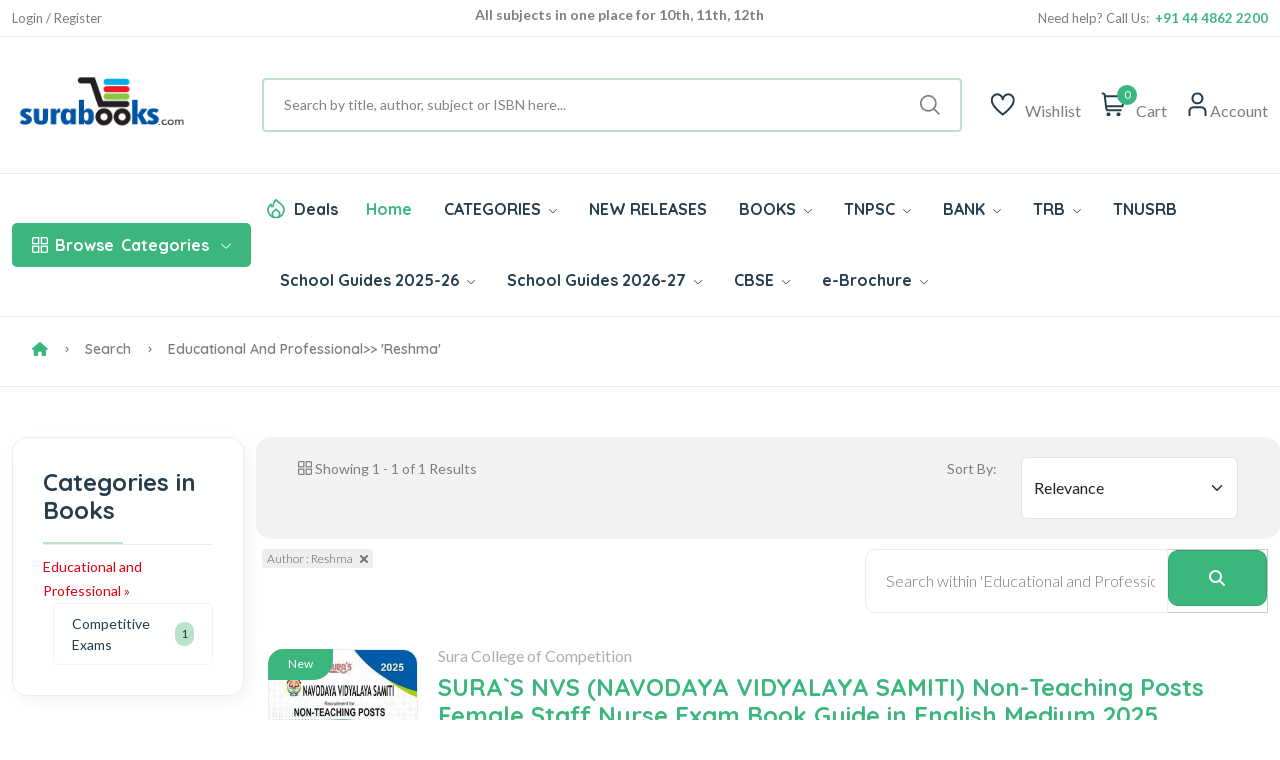

--- FILE ---
content_type: image/svg+xml
request_url: https://www.surabooks.com/resources/imgs/theme/icons/category-7.svg
body_size: 1860
content:
<svg width="80" height="80" viewBox="0 0 80 80" fill="none" xmlns="http://www.w3.org/2000/svg">
<g clip-path="url(#clip0)">
<path d="M25 69.5L18 71L16.5 72L15 74L14 75.5L17 76.5C18.5 77 20.5 77.5 21.5 78C22.3 78.4 30.1667 78.5 34 78.5C50.8 78.1 63.6667 66.3333 68 60.5L74 50.5L76.5 41L77.5 27.5C76.6667 24 75 16.9 75 16.5C75 16.1 74 14.6667 73.5 14L70.5 14.5L69.5 18V19C69.3333 20 69 22.1 69 22.5C69 22.9 67.6667 26.3333 67 28L64.5 35L59.5 43.5L52 53L45 59.5L34.5 65.5L25 69.5Z" fill="#FDC040"/>
<path d="M75.5933 13.6286L72.7415 3.50559C72.3478 2.10808 71.1608 1.10445 69.7174 0.948619L67.5488 0.714477C66.5525 0.606627 65.5533 0.929081 64.8076 1.59837C64.0617 2.26767 63.6336 3.22643 63.6329 4.22865L63.6279 13.4379C62.4403 17.6728 60.8714 21.7877 58.9515 25.7328C58.1784 23.9509 57.2393 22.2339 56.1366 20.6077C55.015 18.9561 53.7672 17.4176 52.428 16.0352C49.863 13.387 45.9472 12.4827 42.4511 13.7321C40.0089 14.6043 37.4743 15.8065 34.9154 17.3035C34.7983 13.3569 33.8805 9.99548 33.0687 7.75612C32.0272 4.88294 30.5967 2.31378 29.3349 1.05115C27.5601 -0.723674 24.4259 -0.0629783 22.7226 1.63964C21.2878 3.07419 20.5237 5.66133 23.0926 8.23128C24.5051 9.6438 25.6766 12.5748 26.4597 16.6034C24.3218 15.4291 22.2087 14.4633 20.1614 13.7322C16.6673 12.4834 12.7509 13.3873 10.1849 16.0349C9.39226 16.8525 8.62543 17.7327 7.90612 18.6506C7.50677 19.1602 7.59617 19.8972 8.10572 20.2964C8.61543 20.6956 9.35209 20.6065 9.75144 20.0968C10.4203 19.2433 11.1324 18.4259 11.8683 17.6669C13.796 15.6777 16.7415 15 19.3727 15.9402C21.7163 16.777 24.16 17.9404 26.636 19.3978C29.5167 21.0929 33.0956 21.0929 35.9766 19.3978C38.4519 17.9406 40.8956 16.7773 43.2398 15.9402C45.8721 14.9995 48.8174 15.6774 50.744 17.6667C51.9894 18.9525 53.1512 20.3851 54.1966 21.9246C55.593 23.9842 56.7092 26.1989 57.5265 28.5122C54.1206 34.82 49.7971 40.6418 44.6828 45.7561C36.951 53.489 27.5929 59.4197 17.3867 63.0945C10.99 59.1367 6.40451 52.9792 4.44821 45.6954C2.44565 38.2391 3.43193 30.4774 7.22558 23.8398C7.54678 23.2777 7.35156 22.5615 6.78949 22.2403C6.22758 21.9191 5.51139 22.1145 5.19003 22.6764C1.08768 29.8542 0.0201287 38.245 2.18431 46.303C4.13139 53.5528 8.49132 59.7693 14.5717 64.0441C13.9022 64.2548 13.23 64.4572 12.5541 64.6486C12.5516 64.6493 12.5491 64.6502 12.5466 64.6508C12.5454 64.6511 12.5441 64.6516 12.5429 64.6519C12.5421 64.6521 12.5415 64.6525 12.5407 64.6529C12.3076 64.7194 12.0985 64.8567 11.9449 65.0497L7.83172 70.2196C7.46472 70.6809 7.49723 71.3428 7.90768 71.7658L12.5483 76.5493C12.6664 76.6711 12.8086 76.7633 12.9635 76.8238C12.9672 76.8253 12.9704 76.8278 12.9743 76.8294C18.5238 78.9362 24.3713 80 30.2505 80C33.5356 80 36.8311 79.6677 40.0886 78.9995C49.4115 77.0873 57.9125 72.5037 64.6725 65.7446C69.5323 60.8848 73.2366 55.1935 75.6822 48.8288C75.9144 48.2246 75.6128 47.5464 75.0084 47.3141C74.4035 47.0817 73.7256 47.3836 73.4937 47.9879C71.1665 54.0441 67.641 59.4605 63.0148 64.0867C56.5804 70.5205 48.4896 74.8829 39.6177 76.7028C31.5552 78.3566 23.2558 77.848 15.4995 75.2418L18.8718 71.7656C19.3179 71.3059 19.3122 70.5735 18.8596 70.1207L15.0809 66.3408C26.8153 62.6823 37.5891 56.167 46.3414 47.4133C55.4311 38.3237 62.1035 27.0659 65.6765 14.8073L73.6594 15.1347C77.038 24.1996 77.4899 34.2931 74.922 43.6467C74.7505 44.271 75.1178 44.9161 75.7421 45.0875C76.3662 45.2593 77.0114 44.8918 77.1829 44.2674C79.9453 34.2047 79.3799 23.3269 75.5933 13.6286ZM29.0748 17.9518C28.2134 12.4093 26.7601 8.58249 24.7511 6.57337C23.5585 5.3803 23.4305 4.24757 24.3808 3.29755C25.3429 2.33535 27.0068 2.03821 27.6771 2.7086C29.399 4.43185 32.596 10.8406 32.583 18.203C31.4169 18.4232 30.2066 18.3407 29.0748 17.9518ZM13.3896 74.0494L10.3079 70.8728L12.9618 67.5373L16.3851 70.9617L13.3896 74.0494ZM66.3734 3.34335C66.6287 3.11452 66.9572 3.00839 67.2972 3.04543L69.4656 3.27958C69.952 3.3321 70.3521 3.67034 70.4848 4.14144L72.9121 12.7575L65.9731 12.4729L65.9775 4.2299C65.9778 3.88697 66.1183 3.57218 66.3734 3.34335Z" fill="#3BB77E"/>
<path d="M68.2853 17.7866C66.524 30.3703 60.2386 42.6161 50.5862 52.2685C42.5534 60.3011 32.8073 65.9847 22.4012 68.705C21.7747 68.8688 21.3998 69.5094 21.5636 70.1357C21.7013 70.6627 22.1766 71.0118 22.6969 71.0118C22.7951 71.0118 22.8948 70.9993 22.9941 70.9733C33.8028 68.1477 43.9172 62.253 52.2443 53.9262C62.2546 43.9159 68.7761 31.1967 70.6073 18.1114C70.697 17.4702 70.25 16.8777 69.6087 16.788C68.968 16.6984 68.3748 17.1453 68.2853 17.7866Z" fill="#3BB77E"/>
</g>
<defs>
<clipPath id="clip0">
<rect width="80" height="80" fill="white"/>
</clipPath>
</defs>
</svg>


--- FILE ---
content_type: image/svg+xml
request_url: https://www.surabooks.com/resources/imgs/theme/icons/category-9.svg
body_size: 2861
content:
<svg width="80" height="80" viewBox="0 0 80 80" fill="none" xmlns="http://www.w3.org/2000/svg">
<g clip-path="url(#clip0)">
<path d="M31.0001 31.5C30.6001 31.9 30.5001 34 30.5001 35C30.5001 35.1667 30.9001 35.4 32.5001 35C34.5001 34.5 33.5001 34.5 34.5001 33.5C35.5001 32.5 35.0001 33.5 37.0001 34C39.0001 34.5 38.0001 35 39.0001 35.5C40.0001 36 40.0001 35.5 40.5001 35.5C41.0001 35.5 42.0001 34.5 43.0001 34C44.0001 33.5 44.0001 33.5 44.5001 33C44.9001 32.6 45.0001 32.1667 45.0001 32C45.0001 31.6667 44.9001 30.8 44.5001 30C44.0001 29 43.5001 28.5 43.0001 28C42.5001 27.5 41.5001 27.5 40.5001 27C39.5001 26.5 38.5001 27 37.5001 27C36.5001 27 34.5001 27.5 34.0001 27.5C33.5001 27.5 32.5001 29 32.0001 29.5C31.5001 30 31.5001 31 31.0001 31.5Z" fill="#FDC040"/>
<path d="M55.5001 21.5C55.0001 22 52.0001 33 52.0001 33.5C52.3334 33.8333 53.5001 34.7 55.5001 35.5C57.5001 36 56.5001 35 58.0001 34.5C59.5001 34 59.0001 34 60.5001 34C62.0001 34 61.5001 34 63.0001 35C64.5001 36 64.0001 35 65.0001 35C65.8001 35 66.3334 34 66.5001 33.5L68.5001 29.5L72.5001 20.5L75.5001 9L71.5001 8.5C68.1667 8.33333 61.4001 8 61.0001 8C60.6001 8 59.8334 10.6667 59.5001 12C58.3334 15 55.9001 21.1 55.5001 21.5Z" fill="#FDC040"/>
<path d="M25.0001 68C19.0001 69.6 16.8334 64 16.5001 61H15.5001C15.1667 60.8333 14.4 60.5 14 60.5C13.5 60.5 10.5 60 10.0001 60C9.50011 60 7 60.5 7 61C7 61.5 5.00005 64 4.50005 64.5C4.00005 65 4.50005 69 4.50005 69.5C4.50005 70 5.50005 72.5 5.50005 73C5.50005 73.5 6.00005 74.5 6.50005 75.5C7.00005 76.5 7.50005 77 8.50005 78C9.50005 79 8.50005 78.5 10.0001 78.5C11.5001 78.5 11.5001 78.5 12.5001 78C13.5001 77.5 15.0001 77.5 15.5001 77.5C16.0001 77.5 16.5001 78.5 17.5001 78.5C18.5001 78.5 18.5001 79 19.5001 78.5C20.5001 78 21.0001 78 22.0001 77.5C23.0001 77 24.0001 74 24.0001 73.5C24.0001 73.1 24.6667 69.6667 25.0001 68Z" fill="#FDC040"/>
<path d="M63.9731 12.4121L66.509 11.5866L69.1131 19.5872L66.5773 20.4121L63.9731 12.4121Z" fill="#3BB77E"/>
<path d="M60.0649 21.7467L62.6008 20.9212L65.2056 28.9206L62.6698 29.7467L60.0649 21.7467Z" fill="#3BB77E"/>
<path d="M15.104 25.6361C14.8228 27.6732 15.4172 29.7344 16.7414 31.3079L18.6665 33.7227V56H21.3332V35.8255L23.2596 37.1094C23.7082 37.4082 24.2915 37.4082 24.7401 37.1094L27.9998 34.9336L31.2596 37.1068C31.7082 37.4056 32.2915 37.4056 32.7401 37.1068L35.9998 34.9336L39.2596 37.1068C39.7082 37.4056 40.2915 37.4056 40.7401 37.1068L43.9998 34.9336L47.2596 37.1068C47.7082 37.4056 48.2915 37.4056 48.7401 37.1068L51.9998 34.9336L54.6665 36.7109V77.3333H25.3332V80H62.6665C66.3468 79.9954 69.3286 77.0137 69.3332 73.3333V33.3333C69.3299 33.0404 69.229 32.7565 69.0467 32.5267L76.7518 12.0137C77.7889 9.25782 77.4093 6.16928 75.7362 3.74675C74.1463 1.39649 71.4914 -0.00845603 68.6548 7.50484e-06C65.0389 0.0338617 61.8182 2.29298 60.5558 5.68165L58.4653 11.2468L55.9998 8.78126V4.00001C55.9998 3.26368 55.4028 2.66667 54.6665 2.66667H39.9998C39.2635 2.66667 38.6665 3.26368 38.6665 4.00001V6.28777C37.1593 4.92188 34.8859 4.84441 33.2889 6.10548V4.00001C33.2889 1.81772 31.52 0.0481845 29.3371 0.0481845C27.1548 0.0481845 25.3853 1.81772 25.3853 4.00001V6.10678C24.6554 5.50196 23.7368 5.17123 22.7889 5.17318C21.6886 5.17058 20.634 5.61459 19.8664 6.4043C18.285 8.03386 18.2752 10.6224 19.8436 12.2643L21.0851 13.5456C20.6333 13.7526 20.2231 14.0404 19.8748 14.3945L19.8664 14.3997L19.8534 14.4134C19.5428 14.7324 19.2856 15.0996 19.0929 15.5013L17.5734 12.6947L15.2277 13.9642L18.6756 20.3281C18.5213 20.416 18.3664 20.5013 18.2199 20.6016C18.1652 20.6387 18.117 20.6816 18.0636 20.7188L12.9041 15.9642L11.0962 17.9251L16.2212 22.6504C15.6326 23.5508 15.2511 24.5703 15.104 25.6361ZM43.2596 32.224L39.9998 34.3997L36.7401 32.2266C36.2915 31.9277 35.7082 31.9277 35.2596 32.2266L32.0304 34.3802C32.0226 34.2467 31.9998 34.1309 31.9998 34.0026C31.9914 31.0723 34.1066 28.5664 36.9966 28.0833C39.8872 27.5996 42.7023 29.2806 43.6476 32.0547C43.5103 32.0905 43.3794 32.1471 43.2596 32.224ZM46.6665 33.5091L46.6411 33.4922C46.481 30.6895 44.9712 28.1387 42.591 26.6497C40.2114 25.1608 37.257 24.9186 34.6665 26V17.3333H46.6665V33.5091ZM66.6665 73.3333C66.6665 75.5423 64.8755 77.3333 62.6665 77.3333H57.3332V36.7135L59.9998 34.9336L63.2596 37.1068C63.7082 37.4056 64.2915 37.4056 64.7401 37.1068L66.6665 35.8255V73.3333ZM63.0519 6.6185C63.9211 4.26824 66.1489 2.69727 68.6548 2.66667C70.6144 2.66277 72.4471 3.63477 73.5441 5.25847C74.7212 6.96355 74.9868 9.13738 74.2557 11.0762L65.9998 33.0664L63.9998 34.3997L60.7401 32.2266C60.2915 31.9277 59.7082 31.9277 59.2596 32.2266L55.9998 34.3997L53.2948 32.5964L63.0519 6.6185ZM57.436 13.9883L50.3599 32.8242L49.3332 33.5091V16.5521L54.6665 11.2188L57.436 13.9883ZM41.3332 5.33334H53.3332V8.00001H41.3332V5.33334ZM40.5519 10.6667H51.4477L47.4478 14.6667H36.5519L40.5519 10.6667ZM21.7694 8.27475C22.0369 7.9987 22.4048 7.84245 22.7889 7.84245C23.1737 7.84311 23.5415 7.9987 23.8091 8.27475L25.7668 10.2747C26.147 10.6628 26.7244 10.7806 27.2264 10.5742C27.7283 10.3672 28.0552 9.87631 28.0519 9.33334V4.00001C28.0304 3.5267 28.2707 3.08009 28.6769 2.83725C29.0838 2.59376 29.591 2.59376 29.9972 2.83725C30.4041 3.08009 30.6444 3.5267 30.6222 4.00001V9.33334C30.6229 9.87436 30.9504 10.3613 31.4517 10.5658C31.9523 10.7708 32.5272 10.6524 32.9067 10.2669L34.8703 8.26693C35.4328 7.7129 36.3351 7.7129 36.897 8.26693C37.4764 8.86003 37.4764 9.80665 36.897 10.3997L32.9692 14.3997L33.0089 14.4401L32.3905 15.0586C32.283 15.1693 32.1964 15.2982 32.1333 15.4388C32.1144 15.4798 32.104 15.5215 32.089 15.5638C32.0493 15.6777 32.0252 15.7962 32.0174 15.916C32.0174 15.9453 32.0011 15.9694 32.0011 15.9987V27.7598C31.6978 28.0501 31.4158 28.362 31.1587 28.6934L28.6398 23.3333C27.7101 21.4837 26.0298 20.1231 24.0265 19.6003C23.5604 19.4798 23.0825 19.4069 22.6014 19.3841L22.2596 18.9837C21.9933 18.6784 21.7922 18.4401 21.7596 18.4069C21.4152 18.0462 21.2661 17.541 21.3599 17.0508C21.4093 16.7721 21.5376 16.5143 21.729 16.3066L21.7531 16.2839L21.7863 16.2481C22.2694 15.7747 23.0174 15.7051 23.5799 16.0801C24.1457 16.4583 24.9048 16.3496 25.3423 15.8288C25.7798 15.3073 25.7544 14.541 25.2837 14.0495L21.7596 10.4121C21.1873 9.81316 21.1919 8.8685 21.7694 8.27475ZM17.7466 26C17.9204 24.7077 18.6359 23.5501 19.7147 22.8171C20.7843 22.0938 22.1131 21.8646 23.3638 22.1882C24.6138 22.5124 25.6645 23.3581 26.2479 24.5104L29.6463 31.7494C29.5623 32.0612 29.4959 32.3776 29.4478 32.6973L28.7453 32.2279C28.2974 31.929 27.7134 31.929 27.2655 32.2279L23.9998 34.3997L21.0428 32.4264L20.757 32.0684L24.1945 29.4108L22.5623 27.3014L19.0962 29.9824L18.8 29.6133C17.9517 28.6133 17.5688 27.2995 17.7466 26Z" fill="#3BB77E"/>
<path d="M5.51375 76.6744C6.52677 78.718 8.61401 80.0078 10.8946 80C11.8289 79.9986 12.7494 79.7812 13.5854 79.3652L14.6667 78.8242L15.7494 79.3652C16.5847 79.7812 17.5053 79.9986 18.4389 80C20.7201 80.0078 22.8067 78.718 23.8204 76.6744L24.2852 75.7415C25.8464 72.6087 26.6615 69.1575 26.6667 65.6575C26.6622 61.7981 23.5352 58.6712 19.6759 58.6666C18.3751 58.6705 17.101 59.0397 16.0001 59.733V58.6666C16.0001 55.7213 13.6121 53.3333 10.6667 53.3333V55.9999C12.1394 55.9999 13.3334 57.194 13.3334 58.6666V59.733C12.2325 59.0397 10.9584 58.6705 9.65763 58.6666C5.79826 58.6712 2.67131 61.7981 2.66675 65.6575C2.67131 69.1582 3.48641 72.6106 5.04826 75.7441L5.51375 76.6744ZM9.65763 61.3333C10.8048 61.33 11.9057 61.7864 12.7149 62.6002L13.724 63.6093C14.2449 64.1295 15.0886 64.1295 15.6095 63.6093L16.6186 62.6002C17.8556 61.3632 19.7149 60.9934 21.3308 61.6627C22.9467 62.332 24.0001 63.9088 24.0001 65.6575C23.9968 68.7447 23.2781 71.789 21.8998 74.552L21.435 75.4856C20.8692 76.6217 19.7078 77.3378 18.4389 77.3333C17.9194 77.3326 17.407 77.2115 16.9415 76.9798L15.2631 76.1399C14.8875 75.9524 14.446 75.9524 14.071 76.1399L12.3933 76.9798C11.9278 77.2115 11.4148 77.3326 10.8946 77.3333C9.62508 77.3372 8.46297 76.6191 7.89852 75.4811L7.43368 74.5481C6.05607 71.7864 5.33732 68.7434 5.33341 65.6575C5.33667 63.2708 7.27092 61.3365 9.65763 61.3333Z" fill="#3BB77E"/>
</g>
<defs>
<clipPath id="clip0">
<rect width="80" height="80" fill="white"/>
</clipPath>
</defs>
</svg>
